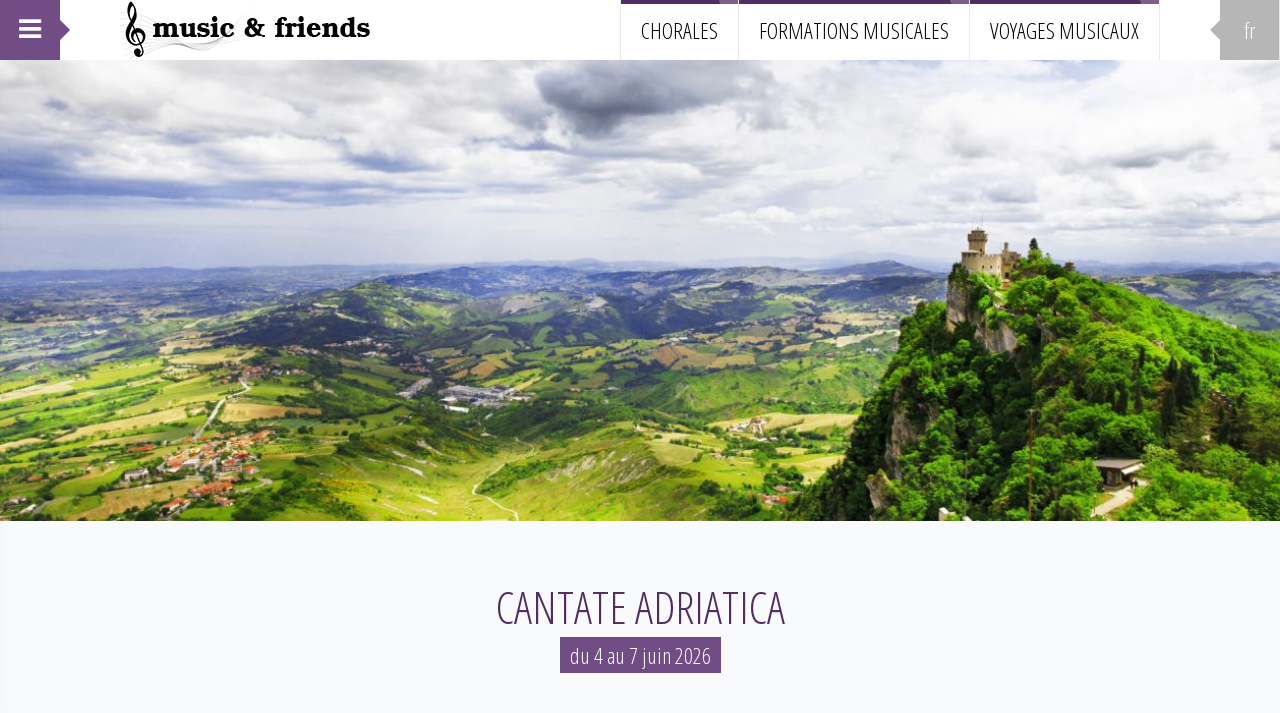

--- FILE ---
content_type: text/html; charset=utf-8
request_url: https://www.music-and-friends.com/fr/offre/id/cantate-adriatica-436.html
body_size: 4904
content:
<html lang="fr">

<!-- 
	This website is powered by Galatea webCMS!
	Galatea webCMS is a Content Management System developed and copyright by Qiubits S.ar.l.
	Information at http://www.galatea.lu/
-->

<head>
<base href="https://www.music-and-friends.com/" />
<title>music-and-friends.com - Offre</title>
<meta http-equiv="Content-Type" content="text/html; charset=UTF-8" />
<meta http-equiv="Content-Style-Type" content="text/css" />
<meta http-equiv="Content-Script-Type" content="text/javascript" />
<meta name="Generator" content="Galatea webCMS" />
<meta name="description" content="" />
<meta name="keywords" content="" />
<meta name="robots" content="index" />
<!-- Mobile viewport optimized: h5bp.com/viewport -->
<meta name="viewport" content="width=device-width">
<!-- Favicon.ico and apple-touch-icon.png -->
<!-- Stylesheet definition files -->
<link rel="stylesheet" type="text/css" href="var/cache/includes/default-v88946e69.css" media="screen" />

<!-- All Javascript files -->
<script type="text/javascript" src="plugins/jquery/core/jquery.js" ></script>
<script type="text/javascript" src="plugins/jquery/core/jquery.migrate.js" ></script>
<script type="text/javascript"  ><!--/*--><![CDATA[/*><!--*/
 if (window.jQuery) { var $jQ = jQuery.noConflict(); } (function(window){if (typeof window.isFunction !== 'function') {window.isFunction = function(a) {return typeof a === 'function';};}if (typeof domReady !== 'function') {window.domReady = function(fn) {document.addEventListener("DOMContentLoaded", fn);if (document.readyState === "interactive" || document.readyState === "complete" ) {fn();}};}if (typeof pageReady !== 'function') {window.pageReady = function(fn) {window.addEventListener('load', fn);};}const qb = { };qb.byId = (id) => { return document.getElementById(id); };qb.byName = (name) => { return document.getElementsByName(name); };qb.byTagName = (tag, subject) => {subject = subject ?? document;return subject['getElementsByTagName'](tag);};qb.find = (selector, subject) => {subject = subject ?? document;return subject['querySelectorAll'](selector);};qb.findOne = (selector, subject) => {subject = subject ?? document;return subject['querySelector'](selector);};qb.extend = function() {const extended = { };let deep = false;let i = 0;const length = arguments.length;if ( Object.prototype.toString.call( arguments[0] ) === '[object Boolean]' ) {deep = arguments[0];i++;}var merge = function (obj) {for (const prop in obj) {if (Object.prototype.hasOwnProperty.call( obj, prop )) {if (deep && Object.prototype.toString.call(obj[prop]) === '[object Object]') {extended[prop] = qb.extend( true, extended[prop], obj[prop] );} else {extended[prop] = obj[prop];}}}};let obj;for (; i < length; i++) {obj = arguments[i];merge(obj);}return extended;};qb.site = { };qb.site.globals = { };window.qb = qb;})(window);
/*]]>*/-->
</script>
<script type="text/javascript" src="var/cache/includes/default-v37e9771d.js" ></script>
<!-- Matomo Tag Manager -->
<script>
var _paq = window._paq = window._paq || [];
_paq.push(['requireCookieConsent']);
var _mtm = window._mtm = window._mtm || [];
_mtm.push({'mtm.startTime': (new Date().getTime()), 'event': 'mtm.Start'});
var d=document, g=d.createElement('script'), s=d.getElementsByTagName('script')[0];
g.async=true; g.src='https://athene.emile-weber.lu/js/container_4TBMbM8v.js'; s.parentNode.insertBefore(g,s);
</script>
<!-- End Matomo Tag Manager -->

<link href='https://fonts.googleapis.com/css?family=Open+Sans:400,300,300italic,400italic,600,600italic,700italic,700,800,800italic|Open+Sans+Condensed:300,700' rel='stylesheet' type='text/css'>
<link rel="apple-touch-icon" sizes="57x57" href="files/layout/themes/music-and-friends/images/favicons/apple-icon-57x57.png">
<link rel="apple-touch-icon" sizes="60x60" href="files/layout/themes/music-and-friends/images/favicons/apple-icon-60x60.png">
<link rel="apple-touch-icon" sizes="72x72" href="files/layout/themes/music-and-friends/images/favicons/apple-icon-72x72.png">
<link rel="apple-touch-icon" sizes="76x76" href="files/layout/themes/music-and-friends/images/favicons/apple-icon-76x76.png">
<link rel="apple-touch-icon" sizes="114x114" href="files/layout/themes/music-and-friends/images/favicons/apple-icon-114x114.png">
<link rel="apple-touch-icon" sizes="120x120" href="files/layout/themes/music-and-friends/images/favicons/apple-icon-120x120.png">
<link rel="apple-touch-icon" sizes="144x144" href="files/layout/themes/music-and-friends/images/favicons/apple-icon-144x144.png">
<link rel="apple-touch-icon" sizes="152x152" href="files/layout/themes/music-and-friends/images/favicons/apple-icon-152x152.png">
<link rel="apple-touch-icon" sizes="180x180" href="files/layout/themes/music-and-friends/images/favicons/apple-icon-180x180.png">
<link rel="icon" type="image/png" sizes="192x192"  href="files/layout/themes/music-and-friends/images/favicons/android-icon-192x192.png">
<link rel="icon" type="image/png" sizes="32x32" href="files/layout/themes/music-and-friends/images/favicons/favicon-32x32.png">
<link rel="icon" type="image/png" sizes="96x96" href="files/layout/themes/music-and-friends/images/favicons/favicon-96x96.png">
<link rel="icon" type="image/png" sizes="16x16" href="files/layout/themes/music-and-friends/images/favicons/favicon-16x16.png">
<link rel="manifest" href="files/layout/themes/music-and-friends/images/favicons/manifest.json">
<meta name="msapplication-TileColor" content="#ffffff">
<meta name="msapplication-TileImage" content="files/layout/themes/music-and-friends/images/favicons/ms-icon-144x144.png">
<meta name="theme-color" content="#ffffff">

</head>
<body id="body">
<div id="wrapper">
	<div id="header" class="header">
    <div class="inside">
        <div class="ce-html navigation-slider">
<span class="icon"></span></div>
<div class="ce-image logo" style="text-align:left;">
    <a href="fr/accueil.html" id="ce_image_6974817c5190c" class="mb">
        <img src="files/layout/themes/music-and-friends/images/logo-music-and-friends.png" width="250" height="59" />
        <span class="extra-container"></span>
    </a>
</div>
<!-- GALATEA_SEARCH_INDEXER_STOP -->
<div class="ce-custom-navigation navigation-main block">
    <ul class="level_1">
    <li class="first"><a href="fr/accueil.html" title="Accueil" class="first" onclick="this.blur();"><span class="title">Accueil</span></a></li>
    <li><a href="fr/chorales.html" title="Chorales" onclick="this.blur();"><span class="title">Chorales</span></a></li>
    <li><a href="fr/formations-musicales.html" title="Formations musicales" onclick="this.blur();"><span class="title">Formations musicales</span></a></li>
    <li><a href="fr/voyages-musicaux.html" title="Voyages musicaux" onclick="this.blur();"><span class="title">Voyages musicaux</span></a></li>
    <li class="last"><a href="fr/calendrier-des-festivals.html" title="Calendrier des festivals" class="last" onclick="this.blur();"><span class="title">Calendrier</span></a></li>
</ul>

</div>
<!-- GALATEA_SEARCH_INDEXER_START -->
<!-- GALATEA_SEARCH_INDEXER_STOP -->
<div class="ce-nav-lang language-selector block">
    <ul>
            <li class="active lang-code-fr first"><span class="actif" title="Français"><span class="lang-icon">&nbsp;</span><span class="lang-name">Français</span><abbr title="Français">fr</abbr></span></li>
                <li class="lang-code-en"><a href="en/offer/id/cantate-adriatica-436.html" title="" onclick="this.blur();"><span class="lang-icon">&nbsp;</span><span class="lang-name">English</span><abbr title="English">en</abbr></a></li>
                <li class="lang-code-de last"><a href="de/angebot/id/cantate-adriatica-436.html" title="" onclick="this.blur();"><span class="lang-icon">&nbsp;</span><span class="lang-name">Deutsch</span><abbr title="Deutsch">de</abbr></a></li>
            </ul>
</div>
<!-- GALATEA_SEARCH_INDEXER_START -->
<div class="ce-html">
<style type="text/css">
    body .menu h6 span {color:#fff !important;}
</style></div>

    </div>
</div>
<div id="menu" class="menu">
    <div class="inside">
        <h6><span>Menu</span></h6>
<div class="ce-html menu-close">
<span class="icon"></span></div>
<!-- GALATEA_SEARCH_INDEXER_STOP -->
<div class="ce-navigation block">
        <ul class="level_1">
    <li class="first"><a href="fr/accueil.html" title="Accueil" class="first" onclick="this.blur();"><span class="title">Accueil</span></a></li>
    <li><a href="fr/chorales.html" title="Chorales" onclick="this.blur();"><span class="title">Chorales</span></a></li>
    <li><a href="fr/formations-musicales.html" title="Formations musicales" onclick="this.blur();"><span class="title">Formations musicales</span></a></li>
    <li><a href="fr/voyages-musicaux.html" title="Voyages musicaux" onclick="this.blur();"><span class="title">Voyages musicaux</span></a></li>
    <li><a href="fr/calendrier-des-festivals.html" title="Calendrier des festivals" onclick="this.blur();"><span class="title">Calendrier</span></a></li>
    <li><a href="fr/qui-sommes-nous.html" title="Qui sommes nous?" onclick="this.blur();"><span class="title">Qui sommes nous?</span></a></li>
    <li><a href="fr/ils-nous-ont-fait-confiance.html" title="Ils nous ont fait confiance!" onclick="this.blur();"><span class="title">Ils nous ont fait confiance!</span></a></li>
    <li><a href="fr/temoignages.html" title="Témoignages" onclick="this.blur();"><span class="title">Témoignages</span></a></li>
    <li><a href="fr/galerie-de-photos.html" title="Galerie de photos" onclick="this.blur();"><span class="title">Galerie de photos</span></a></li>
    <li><a href="fr/contact.html" title="Contact" onclick="this.blur();"><span class="title">Contact</span></a></li>
    <li><a href="fr/newsletter.html" title="S&#39;inscrire ou se désinscrire" onclick="this.blur();"><span class="title">Newsletter </span></a></li>
    <li class="last"><a href="fr/mentions-legales.html" title="Mentions légales" class="last" onclick="this.blur();"><span class="title">Mentions légales</span></a></li>
</ul>

</div>
<!-- GALATEA_SEARCH_INDEXER_START -->

    </div>
</div>
	<div id="container_wrapper">
	    <div id="container">
		    <div id="content" class="content">
    <div class="inside">
        <div>
    <div class="article no-max-width">
    <div class="inner">
                <div>
    



<div class="highlight-container">
    <ul class="highlight">
        <li class="item ref-1">
            <img src="[data-uri]" alt="">
            <style type="text/css">
                @media (min-width: 1281px)
                {
                    .item.ref-1
                    {
                        background: url(files/public/destinations/italie/san-marino/san-marino.jpg) no-repeat;
                    }
                }
                @media (max-width: 1280px)
                {
                    .item.ref-1
                    {
                        background: url(var/cache/images/san-marino-6b29c9dc.jpg) no-repeat;
                    }
                }
                @media (max-width: 980px)
                {
                    .item.ref-1
                    {
                        background: url(var/cache/images/san-marino-0861f3b1.jpg) no-repeat;
                    }
                }
            </style>
        </li>
    </ul>
</div>
<div class="article">
    <div class="inner">

        <h1 class="title"><span>Cantate Adriatica</span></h1>
        <h2 class="date"><span>du  4 au  7 juin 2026</span></h2>
        <div class="ce-text intro" style="text-align:center;">
            <p style="text-align: center;"><p>Ce festival vous permettra de vous produire à la fois dans la République de Saint-Marin et dans des villes italiennes voisines de la Côte Adriatique.</p></p>
        </div>

        <div class="ce-text detail">
            <h2><span>Déroulement</span></h2>
            <h6><span style="color: #800080; font-size: 24px;"><strong>Jeudi</strong></span></h6>
<p>Arrivée en fin d’après-midi à l’hôtel à Saint Marin, Rimini ou Riccione. Pot d’accueil avec le guide et Check-in. Repas du soir à l’hôtel et nuit à l’hôtel.</p>
<h6><span style="color: #800080; font-size: 24px;">Vendredi</span></h6>
<p>Petit déjeuner à l’hôtel. Départ pour une visite guidée à travers les ruelles et les murailles de la petite ville de Saint-Marin (visite à pied d'une heure environ). A noter la visite particulièrement impressionnante des célèbres trois « Rocche », symbole de la République, duquel on peut apprécier un panorama mémorable. Après la visite, départ pour l’ouverture officielle du festival autour d’un verre de vin et d'un encas. En fin d’après-midi, répétition à l’hôtel. Repas du soir à l’hôtel puis départ pour le concert amical. Après le concert, retour et nuit à l’hôtel.</p>
<h6><span style="color: #800080; font-size: 24px;">Samedi</span></h6>
<p>Petit-déjeuner à l’hôtel. La journée est à disposition pour des excursions facultatives (exemples : visites de Gradara, de San Leo ou croisière panoramique le long de la côte Adriatique). En fin d’après-midi, répétition et préparatifs à l’hôtel. Départ pour le concert de clôture dans un théâtre de Saint-Marin. Après le concert, départ pour le repas de clôture avec les autres chorales participantes.</p>
<h6><span style="font-size: 24px; color: #800080;">Dimanche</span></h6>
<p>Petit-déjeuner à l’hôtel et départ ou transfert pour une église pour un concert ou un accompagnement de messe pour ceux qui le souhaitent. Fin du séjour.</p>
            <div style="text-align:center;">
                <br/>
                <a href="fr/demande-dinformation.html?Offre=Cantate Adriatica&Depart=04-06-26&Retour=07-06-26" class="btn"><span>Demande d'information</span></a>
            </div>
        </div>
    </div>
</div>


</div>

            </div>
</div>
</div>

    </div>
</div>
		    <div class="clear"></div>
	    </div>
	</div>
	<div id="footer" class="footer">
    <div class="inside">
        <div class="ce-text">
<ul>
<li>music &amp; friends</li>
<li>15, rue d'Oetrange</li>
<li>L-5411 Canach</li>
<li>Tel: (352) 35 65 75 381</li>
<li><a href="mailto:musicandfriends@vew.lu">musicandfriends@vew.lu</a></li>
</ul>
</div>

    </div>
</div>
</div>

</body>
</html>

--- FILE ---
content_type: text/css
request_url: https://www.music-and-friends.com/var/cache/includes/default-v88946e69.css
body_size: 8822
content:
html,body{height:100%}html,body,div,span,applet,object,iframe,h1,h2,h3,h4,h5,h6,p,blockquote,pre,a,abbr,acronym,address,big,cite,code,del,dfn,em,img,ins,kbd,q,s,samp,small,strike,strong,sub,sup,tt,var,b,u,i,center,dl,dt,dd,ol,ul,li,fieldset,form,label,legend,table,caption,tbody,tfoot,thead,tr,th,td,article,aside,canvas,details,embed,figure,figcaption,footer,header,hgroup,menu,nav,output,ruby,section,summary,time,mark,audio,video{margin:0;padding:0;border:0;outline:0;font-size:100%}body{line-height:1}ol,ul{list-style:none}blockquote,q{quotes:none}blockquote:before,blockquote:after,q:before,q:after{content:'';content:none}:focus{outline:0}del{text-decoration:line-through}.clearElement{clear:both}.clear{clear:both;height:0}.hidden{margin:-1px;padding:0;width:1px;height:1px;overflow:hidden;clip:rect(0 0 0 0);clip:rect(0, 0, 0, 0);position:absolute}u{text-decoration:none}*{font-family:"Open Sans",sans-serif}html,body,input,select,textarea,button,p{font-family:"Open Sans",sans-serif;font-size:16px;color:#000;line-height:1.6}body{overflow-x:hidden}h1,h2,h3,h4,h5,h6,h1 span,h2 span,h3 span,h4 span,h5 span,h6 span{-webkit-box-sizing:border-box;-moz-box-sizing:border-box;box-sizing:border-box;font-weight:lighter;line-height:normal;color:#512d64;font-family:"Open Sans Condensed",sans-serif}a{color:black;text-decoration:none}*{margin:0;padding:0;-webkit-tap-highlight-color:transparent;-webkit-box-sizing:border-box;-moz-box-sizing:border-box;box-sizing:border-box}.nowrap{white-space:normal}@media (max-width: 480px){.mobile{display:block !important}}@media (min-width: 481px) and (max-width: 767px){.mobile{display:block !important}}@media (min-width: 768px) and (max-width: 1023px){.mobile{display:block !important}}@media (min-width: 1024px) and (max-width: 1279px){.mobile{display:none !important}}@media (min-width: 1280px) and (max-width: 1399px){.mobile{display:none !important}}@media (max-width: 480px){.desktop{display:none !important}}@media (min-width: 481px) and (max-width: 767px){.desktop{display:none !important}}@media (min-width: 768px) and (max-width: 1023px){.desktop{display:none !important}}@media (min-width: 1024px) and (max-width: 1279px){.desktop{display:block !important}}@media (min-width: 1280px) and (max-width: 1399px){.desktop{display:block !important}}.displayNone{display:none}@font-face{font-family:"technology-icons";src:url("../../../files/layout/themes/music-and-friends/css/fonts/technology-icons.eot");font-weight:normal;font-style:normal}@font-face{font-family:"technology-icons";src:url("../../../files/layout/themes/music-and-friends/css/fonts/technology-icons.eot");src:url("../../../files/layout/themes/music-and-friends/css/fonts/technology-icons.eot?#iefix") format("embedded-opentype"),url("../../../files/layout/themes/music-and-friends/css/fonts/technology-icons.woff") format("woff"),url("../../../files/layout/themes/music-and-friends/css/fonts/technology-icons.ttf") format("truetype"),url("../../../files/layout/themes/music-and-friends/css/fonts/technology-icons.svg?#technology-icons") format("svg");font-weight:normal;font-style:normal}[class^="icon-app"]:before,[class*=" icon-app"]:before{font-family:"technology-icons";display:inline-block;vertical-align:middle;line-height:1;font-weight:normal;font-style:normal;speak:none;text-decoration:inherit;text-transform:none;text-rendering:optimizeLegibility;-webkit-font-smoothing:antialiased;-moz-osx-font-smoothing:grayscale}.icon-app.aftereffects:before{content:"\f101"}.icon-app.bridge:before{content:"\f102"}.icon-app.dreamweaver:before{content:"\f103"}.icon-app.fireworks:before{content:"\f104"}.icon-app.flash:before{content:"\f105"}.icon-app.illustrator:before{content:"\f106"}.icon-app.indesign:before{content:"\f107"}.icon-app.lightroom:before{content:"\f108"}.icon-app.photoshop:before{content:"\f109"}.icon-app.cockpit:before{content:"\f10a"}.icon-app.drupal:before{content:"\f10b"}.icon-app.joomla:before{content:"\f10c"}.icon-app.magento:before{content:"\f10d"}.icon-app.october:before{content:"\f10e"}.icon-app.wordpress:before{content:"\f10f"}.icon-app.visual-studio:before{content:"\f110"}.icon-app.bootstrap:before{content:"\f111"}.icon-app.emmet:before{content:"\f112"}.icon-app.less:before{content:"\f113"}.icon-app.postcss:before{content:"\f114"}.icon-app.sass:before{content:"\f115"}.icon-app.cassandra:before{content:"\f116"}.icon-app.database:before{content:"\f117"}.icon-app.hadoop:before{content:"\f118"}.icon-app.mariadb:before{content:"\f119"}.icon-app.mongodb:before{content:"\f11a"}.icon-app.mysql-alt:before{content:"\f11b"}.icon-app.mysql:before{content:"\f11c"}.icon-app.postgres:before{content:"\f11d"}.icon-app.sql:before{content:"\f11e"}.icon-app.sublime:before{content:"\f11f"}.icon-app.express:before{content:"\f120"}.icon-app.grails:before{content:"\f121"}.icon-app.grailsalt:before{content:"\f122"}.icon-app.laravel-alt:before{content:"\f123"}.icon-app.laravel:before{content:"\f124"}.icon-app.phonegap:before{content:"\f125"}.icon-app.platter:before{content:"\f126"}.icon-app.playframework:before{content:"\f127"}.icon-app.rails-alt:before{content:"\f128"}.icon-app.rails:before{content:"\f129"}.icon-app.jira-alt:before{content:"\f12a"}.icon-app.jira:before{content:"\f12b"}.icon-app.angular:before{content:"\f12c"}.icon-app.backbone:before{content:"\f12d"}.icon-app.d3:before{content:"\f12e"}.icon-app.ember:before{content:"\f12f"}.icon-app.jquery-alt:before{content:"\f130"}.icon-app.jquery:before{content:"\f131"}.icon-app.react:before{content:"\f132"}.icon-app.c:before{content:"\f133"}.icon-app.cplusplus:before{content:"\f134"}.icon-app.csharp:before{content:"\f135"}.icon-app.haskell:before{content:"\f136"}.icon-app.java:before{content:"\f137"}.icon-app.nodejs:before{content:"\f138"}.icon-app.objectivec:before{content:"\f139"}.icon-app.perl:before{content:"\f13a"}.icon-app.php-alt:before{content:"\f13b"}.icon-app.php:before{content:"\f13c"}.icon-app.python:before{content:"\f13d"}.icon-app.ruby:before{content:"\f13e"}.icon-app.scala:before{content:"\f13f"}.icon-app.debian:before{content:"\f140"}.icon-app.fedora:before{content:"\f141"}.icon-app.freebsd:before{content:"\f142"}.icon-app.gnome:before{content:"\f143"}.icon-app.java-duke:before{content:"\f144"}.icon-app.kde:before{content:"\f145"}.icon-app.linux-mint:before{content:"\f146"}.icon-app.netbsd:before{content:"\f147"}.icon-app.rasbaerrypi:before{content:"\f148"}.icon-app.redhat:before{content:"\f149"}.icon-app.solaris:before{content:"\f14a"}.icon-app.suse:before{content:"\f14b"}.icon-app.ubuntu:before{content:"\f14c"}.icon-app.autoit:before{content:"\f14d"}.icon-app.browsersync:before{content:"\f14e"}.icon-app.confluence:before{content:"\f14f"}.icon-app.dynamicweb:before{content:"\f150"}.icon-app.babel:before{content:"\f151"}.icon-app.webpack:before{content:"\f152"}.icon-app.osx:before{content:"\f153"}.icon-app.codeignitor:before{content:"\f154"}.icon-app.composer:before{content:"\f155"}.icon-app.zend:before{content:"\f156"}.icon-app.apache:before{content:"\f157"}.icon-app.jetty:before{content:"\f158"}.icon-app.memcached:before{content:"\f159"}.icon-app.nginx-alt:before{content:"\f15a"}.icon-app.nginx:before{content:"\f15b"}.icon-app.redis:before{content:"\f15c"}.icon-app.tomcat:before{content:"\f15d"}.icon-app.ec3:before{content:"\f15e"}.icon-app.github-circle-alt:before{content:"\f15f"}.icon-app.github-circle:before{content:"\f160"}.icon-app.github:before{content:"\f161"}.icon-app.google-code:before{content:"\f162"}.icon-app.heroku:before{content:"\f163"}.icon-app.shell-alt:before{content:"\f164"}.icon-app.shell:before{content:"\f165"}.icon-app.shellscript:before{content:"\f166"}.icon-app.opensource:before{content:"\f167"}.icon-app.bower:before{content:"\f168"}.icon-app.grunt:before{content:"\f169"}.icon-app.gulp:before{content:"\f16a"}.icon-app.selenium:before{content:"\f16b"}.icon-app.git-squared:before{content:"\f16c"}.icon-app.git:before{content:"\f16d"}.icon-app.svn:before{content:"\f16e"}.icon-app.css-alt:before{content:"\f16f"}.icon-app.css3-alt:before{content:"\f170"}.icon-app.css3:before{content:"\f171"}.icon-app.html5:before{content:"\f172"}.icon-app.js:before{content:"\f173"}.ce-contact-form,.ce-newsletter-subscription{margin:auto;max-width:640px;padding:30px 0}.ce-contact-form .checkbox-single-container,.ce-newsletter-subscription .checkbox-single-container{padding-top:15px;padding-bottom:10px}.ce-contact-form input,.ce-newsletter-subscription input{margin-top:5px;border:none;border-bottom:dashed 2px #b6b6b6;background-color:transparent;width:100%;padding:10px 0;font-size:15px}.ce-contact-form input.ctrl-checkbox,.ce-newsletter-subscription input.ctrl-checkbox{display:inline-block;width:auto}.ce-contact-form input:focus,.ce-newsletter-subscription input:focus{border-color:#724d85}.ce-contact-form select,.ce-contact-form textarea,.ce-newsletter-subscription select,.ce-newsletter-subscription textarea{margin-top:5px;border:dashed 2px #b6b6b6;max-width:640px;background-color:transparent;padding:10px;font-size:15px}.ce-contact-form select:focus,.ce-contact-form textarea:focus,.ce-newsletter-subscription select:focus,.ce-newsletter-subscription textarea:focus{border-color:#724d85}.ce-contact-form h3,.ce-newsletter-subscription h3{margin:10px 0 5px}.ce-contact-form h3 label,.ce-newsletter-subscription h3 label{font-family:"Open Sans Condensed",sans-serif;font-weight:bold;font-size:18px}.ce-contact-form .submit,.ce-newsletter-subscription .submit{text-align:center;padding-top:20px}.ce-contact-form .submit input,.ce-newsletter-subscription .submit input{border:none;width:auto;display:inline-block;background-color:#724d85;color:#fff;-webkit-transition:all 0.5s ease;-moz-transition:all 0.5s ease;-ms-transition:all 0.5s ease;-o-transition:all 0.5s ease;transition:all 0.5s ease;padding:10px 20px;-webkit-border-radius:3px !important;-moz-border-radius:3px !important;-ms-border-radius:3px !important;border-radius:3px !important;cursor:pointer}.ce-contact-form .submit input:hover,.ce-newsletter-subscription .submit input:hover{background-color:#512d64}.ce-newsletter-subscription .email label{display:none}.ce-newsletter-subscription .submit{padding-top:35px}.ce-newsletter-subscription input{text-align:center}.ce-newsletter-subscription input[type="checkbox"]{width:auto}.ui-datepicker{-webkit-border-radius:0 !important;-moz-border-radius:0 !important;-ms-border-radius:0 !important;border-radius:0 !important;border:0 none !important;background:#fff;background:-moz-linear-gradient(top, #fff 0%, #f5f5f5 100%);background:-webkit-linear-gradient(top, #fff 0%, #f5f5f5 100%);background:linear-gradient(to bottom, #fff 0%, #f5f5f5 100%);filter:progid:DXImageTransform.Microsoft.gradient( startColorstr='#ffffff', endColorstr='#f5f5f5',GradientType=0 )}.ui-datepicker .ui-datepicker-header{-webkit-border-radius:0 !important;-moz-border-radius:0 !important;-ms-border-radius:0 !important;border-radius:0 !important;border:0 none !important;background:#961a56;background:url([data-uri]);background:-moz-linear-gradient(top, #961a56 0%, #830743 100%);background:-webkit-linear-gradient(top, #961a56 0%, #830743 100%);background:linear-gradient(to bottom, #961a56 0%, #830743 100%);filter:progid:DXImageTransform.Microsoft.gradient( startColorstr='#961a56', endColorstr='#830743',GradientType=0 )}.ui-datepicker .ui-state-default,.ui-datepicker .ui-widget-content .ui-state-default,.ui-datepicker .ui-widget-header .ui-state-default{border:0 none #d3d3d3 !important}.ui-datepicker .ui-state-default:hover,.ui-datepicker .ui-widget-content .ui-state-default:hover,.ui-datepicker .ui-widget-header .ui-state-default:hover{border:0 none !important}.ui-datepicker .ui-datepicker-prev,.ui-datepicker .ui-datepicker-next{cursor:pointer}.ui-datepicker table{width:100% !important;border:0 none !important}.ui-datepicker table thead th,.ui-datepicker table thead tr,.ui-datepicker table caption th,.ui-datepicker table caption tr{padding:5px 0;background-color:#e4e4e4;color:#000;font-weight:600;font-size:15px;text-align:center}.ui-datepicker table tbody tr:nth-child(odd){background-color:transparent !important}table{margin:25px 0;width:25% !important;height:auto !important;border:solid 1px #e8e8e8;border-collapse:collapse}@media (max-width: 480px){table{width:100% !important}}@media (min-width: 481px) and (max-width: 767px){table{width:100% !important}}@media (min-width: 768px) and (max-width: 1023px){table{width:75% !important}}@media (min-width: 1024px) and (max-width: 1279px){table{width:50% !important}}@media (min-width: 1280px) and (max-width: 1399px){table{width:25% !important}}@media (max-width: 480px){table.w50{width:100% !important}}@media (min-width: 481px) and (max-width: 767px){table.w50{width:100% !important}}@media (min-width: 768px) and (max-width: 1023px){table.w50{width:75% !important}}@media (min-width: 1024px) and (max-width: 1279px){table.w50{width:50% !important}}@media (min-width: 1280px) and (max-width: 1399px){table.w50{width:50% !important}}@media (max-width: 480px){table.w75{width:100% !important}}@media (min-width: 481px) and (max-width: 767px){table.w75{width:100% !important}}@media (min-width: 768px) and (max-width: 1023px){table.w75{width:100% !important}}@media (min-width: 1024px) and (max-width: 1279px){table.w75{width:75% !important}}@media (min-width: 1280px) and (max-width: 1399px){table.w75{width:75% !important}}table.w100{width:100% !important}table.gift-list .date,table.communique .date{white-space:nowrap;font-weight:bold;color:#767676;padding-top:13px}table.gift-list .download,table.communique .download{text-align:right;padding-top:13px}table.gift-list h3,table.communique h3{font-size:18px !important;margin-bottom:5px !important}table.gift-list h3 span,table.communique h3 span{font-size:18px}table thead tr,table thead th,table caption{padding:10px 10px;background-color:#7d003d;color:#fff;font-weight:600;font-size:16px;text-align:left}table tr:nth-child(odd){background-color:#ebebeb}table tr:nth-child(even){background-color:#f7f7f7}table tr.no-color{background-color:transparent !important}table tr td{border-bottom:solid 1px #fff;padding:10px 10px;text-align:left;display:table-cell;vertical-align:top}table tr td p{margin-bottom:0 !important;line-height:normal !important}table tr:last-child td{border-bottom:0 none}/*!
 *  Font Awesome 4.7.0 by @davegandy - http://fontawesome.io - @fontawesome
 *  License - http://fontawesome.io/license (Font: SIL OFL 1.1, CSS: MIT License)
 */@font-face{font-family:'FontAwesome';src:url("../../../files/layout/themes/music-and-friends/css/fonts/fontawesome-webfont.eot?v=4.7.0");src:url("../../../files/layout/themes/music-and-friends/css/fonts/fontawesome-webfont.eot?#iefix&v=4.7.0") format("embedded-opentype"),url("../../../files/layout/themes/music-and-friends/css/fonts/fontawesome-webfont.woff2?v=4.7.0") format("woff2"),url("../../../files/layout/themes/music-and-friends/css/fonts/fontawesome-webfont.woff?v=4.7.0") format("woff"),url("../../../files/layout/themes/music-and-friends/css/fonts/fontawesome-webfont.ttf?v=4.7.0") format("truetype"),url("../../../files/layout/themes/music-and-friends/css/fonts/fontawesome-webfont.svg?v=4.7.0#fontawesomeregular") format("svg");font-weight:normal;font-style:normal}/*! http://responsiveslides.com v1.55 by @viljamis */.rslides{position:relative;list-style:none;overflow:hidden;width:100%;padding:0;margin:0}.rslides li{-webkit-backface-visibility:hidden;position:absolute;display:none;width:100%;left:0;top:0}.rslides li:first-child{position:relative;display:block;float:left}.rslides img{display:block;height:auto;float:left;width:100%;border:0}.rslides_nav{top:50%;position:absolute;background:rgba(255,255,255,0.5);z-index:9;font-size:48px;font-family:"Open Sans Condensed",sans-serif;color:#fff;margin-top:-60px;line-height:120px;-webkit-transition:all 0.5s ease;-moz-transition:all 0.5s ease;-ms-transition:all 0.5s ease;-o-transition:all 0.5s ease;transition:all 0.5s ease;width:60px;text-align:center;-webkit-transition:all 0.5s ease;-moz-transition:all 0.5s ease;-ms-transition:all 0.5s ease;-o-transition:all 0.5s ease;transition:all 0.5s ease}@media (min-width: 768px) and (max-width: 1023px){.rslides_nav{line-height:89px;margin-top:-44px}}@media (max-width: 480px){.rslides_nav{width:40px;top:auto;bottom:25px;line-height:89px;margin-top:-44px}}@media (min-width: 481px) and (max-width: 767px){.rslides_nav{width:40px;top:auto;bottom:25px;line-height:89px;margin-top:-44px}}.rslides_nav:hover{background:#512964}.rslides_nav.prev{left:0}.rslides_nav.next{right:0}.mixitup-control,.mixitup-pager{cursor:pointer;display:inline-block}.mix,.gap{display:inline-block}.mfp-bg{top:0;left:0;width:100%;height:100%;z-index:1042;overflow:hidden;position:fixed;background:#0b0b0b;opacity:0.8;filter:alpha(opacity=80)}.mfp-wrap{top:0;left:0;width:100%;height:100%;z-index:1043;position:fixed;outline:none !important;-webkit-backface-visibility:hidden}.mfp-container{text-align:center;position:absolute;width:100%;height:100%;left:0;top:0;padding:0 8px;-webkit-box-sizing:border-box;-moz-box-sizing:border-box;box-sizing:border-box}.mfp-container:before{content:'';display:inline-block;height:100%;vertical-align:middle}.mfp-align-top .mfp-container:before{display:none}.mfp-content{position:relative;display:inline-block;vertical-align:middle;margin:0 auto;text-align:left;z-index:1045}.mfp-inline-holder .mfp-content,.mfp-ajax-holder .mfp-content{width:100%;cursor:auto}.mfp-ajax-cur{cursor:progress}.mfp-zoom-out-cur,.mfp-zoom-out-cur .mfp-image-holder .mfp-close{cursor:-moz-zoom-out;cursor:-webkit-zoom-out;cursor:zoom-out}.mfp-zoom{cursor:pointer;cursor:-webkit-zoom-in;cursor:-moz-zoom-in;cursor:zoom-in}.mfp-auto-cursor .mfp-content{cursor:auto}.mfp-close,.mfp-arrow,.mfp-preloader,.mfp-counter{-webkit-user-select:none;-moz-user-select:none;user-select:none}.mfp-loading.mfp-figure{display:none}.mfp-hide{display:none !important}.mfp-preloader{color:#CCC;position:absolute;top:50%;width:auto;text-align:center;margin-top:-0.8em;left:8px;right:8px;z-index:1044}.mfp-preloader a{color:#CCC}.mfp-preloader a:hover{color:#FFF}.mfp-s-ready .mfp-preloader{display:none}.mfp-s-error .mfp-content{display:none}button.mfp-close,button.mfp-arrow{overflow:visible;cursor:pointer;background:transparent;border:0;-webkit-appearance:none;display:block;outline:none;padding:0;z-index:1046;-webkit-box-shadow:none;box-shadow:none}button::-moz-focus-inner{padding:0;border:0}.mfp-close{width:44px;height:44px;line-height:44px;position:absolute;right:0;top:0;text-decoration:none;text-align:center;opacity:0.65;filter:alpha(opacity=65);padding:0 0 18px 10px;color:#FFF;font-style:normal;font-size:0 !important;font-family:Arial, Baskerville, monospace}.mfp-close:hover,.mfp-close:focus{opacity:1;filter:alpha(opacity=100)}.mfp-close:active{top:1px}.mfp-close-btn-in .mfp-close{color:#333}.mfp-image-holder .mfp-close,.mfp-iframe-holder .mfp-close{color:#FFF;right:-6px;text-align:right;padding-right:6px;width:100%}.mfp-counter{position:absolute;top:0;right:0;color:#CCC;font-size:12px;line-height:18px;white-space:nowrap}.mfp-arrow{position:absolute;opacity:0.65;filter:alpha(opacity=65);margin:0;top:50%;margin-top:-55px;padding:0;width:90px;height:110px;-webkit-tap-highlight-color:transparent}.mfp-arrow:active{margin-top:-54px}.mfp-arrow:hover,.mfp-arrow:focus{opacity:1;filter:alpha(opacity=100)}.mfp-arrow:before,.mfp-arrow:after,.mfp-arrow .mfp-b,.mfp-arrow .mfp-a{content:'';display:block;width:0;height:0;position:absolute;left:0;top:0;margin-top:35px;margin-left:35px;border:medium inset transparent}.mfp-arrow:after,.mfp-arrow .mfp-a{border-top-width:13px;border-bottom-width:13px;top:8px}.mfp-arrow:before,.mfp-arrow .mfp-b{border-top-width:21px;border-bottom-width:21px;opacity:0.7}.mfp-arrow-left{left:0}.mfp-arrow-left:after,.mfp-arrow-left .mfp-a{border-right:17px solid #FFF;margin-left:31px}.mfp-arrow-left:before,.mfp-arrow-left .mfp-b{margin-left:25px;border-right:27px solid #3F3F3F}.mfp-arrow-right{right:0}.mfp-arrow-right:after,.mfp-arrow-right .mfp-a{border-left:17px solid #FFF;margin-left:39px}.mfp-arrow-right:before,.mfp-arrow-right .mfp-b{border-left:27px solid #3F3F3F}.mfp-iframe-holder{padding-top:40px;padding-bottom:40px}.mfp-iframe-holder .mfp-content{line-height:0;width:100%;height:85%;max-width:1200px;max-height:780px}.mfp-iframe-holder .mfp-close{top:-40px}.mfp-iframe-scaler{width:100%;height:0;overflow:hidden;padding-top:56.25%}.mfp-iframe-scaler iframe{position:absolute;display:block;top:0;left:0;width:100%;height:100%;box-shadow:0 0 8px rgba(0,0,0,0.6);background:#000}img.mfp-img{width:auto;max-width:100%;height:auto;display:block;line-height:0;-webkit-box-sizing:border-box;-moz-box-sizing:border-box;box-sizing:border-box;padding:40px 0 40px;margin:0 auto}.mfp-figure{line-height:0}.mfp-figure:after{content:'';position:absolute;left:0;top:40px;bottom:40px;display:block;right:0;width:auto;height:auto;z-index:-1;box-shadow:0 0 8px rgba(0,0,0,0.6);background:#444}.mfp-figure small{color:#BDBDBD;display:block;font-size:12px;line-height:14px}.mfp-figure figure{margin:0}.mfp-bottom-bar{margin-top:-36px;position:absolute;top:100%;left:0;width:100%;cursor:auto}.mfp-title{text-align:left;line-height:18px;color:#F3F3F3;word-wrap:break-word;padding-right:36px}.mfp-image-holder .mfp-content{max-width:100%}.mfp-gallery .mfp-image-holder .mfp-figure{cursor:pointer}@media screen and (max-width: 800px) and (orientation: landscape), screen and (max-height: 300px){.mfp-img-mobile .mfp-image-holder{padding-left:0;padding-right:0}.mfp-img-mobile img.mfp-img{padding:0}.mfp-img-mobile .mfp-figure:after{top:0;bottom:0}.mfp-img-mobile .mfp-figure small{display:inline;margin-left:5px}.mfp-img-mobile .mfp-bottom-bar{background:rgba(0,0,0,0.6);bottom:0;margin:0;top:auto;padding:3px 5px;position:fixed;-webkit-box-sizing:border-box;-moz-box-sizing:border-box;box-sizing:border-box}.mfp-img-mobile .mfp-bottom-bar:empty{padding:0}.mfp-img-mobile .mfp-counter{right:5px;top:3px}.mfp-img-mobile .mfp-close{top:0;right:0;width:35px;height:35px;line-height:35px;background:rgba(0,0,0,0.6);position:fixed;text-align:center;padding:0}}@media all and (max-width: 900px){.mfp-arrow{-webkit-transform:scale(0.75);transform:scale(0.75)}.mfp-arrow-left{-webkit-transform-origin:0;transform-origin:0}.mfp-arrow-right{-webkit-transform-origin:100%;transform-origin:100%}.mfp-container{padding-left:6px;padding-right:6px}}.mfp-ie7 .mfp-img{padding:0}.mfp-ie7 .mfp-bottom-bar{width:600px;left:50%;margin-left:-300px;margin-top:5px;padding-bottom:5px}.mfp-ie7 .mfp-container{padding:0}.mfp-ie7 .mfp-content{padding-top:44px}.mfp-ie7 .mfp-close{top:0;right:0;padding-top:0}.mfp-image-holder .mfp-title{display:none}body{padding-top:60px}body .header{top:0;right:0;left:0;position:fixed;padding:0 120px;height:60px;z-index:10;background-color:#fff}body .header .inside{max-width:1400px;margin:auto;position:relative}@media (max-width: 480px){body .header .inside{text-align:center}}@media (min-width: 481px) and (max-width: 767px){body .header .inside{text-align:center}}@media (min-width: 768px) and (max-width: 1023px){body .header .inside{text-align:center}}body .header .inside:after{content:" ";height:0;display:table;width:100%;clear:both;float:none}body .header .inside .navigation-slider{top:0;left:0;position:fixed;cursor:pointer}body .header .inside .navigation-slider span{display:inline-block;height:60px;width:60px;background:#724d85;text-align:center;padding-top:14px;-webkit-transition:all 0.5s ease;-moz-transition:all 0.5s ease;-ms-transition:all 0.5s ease;-o-transition:all 0.5s ease;transition:all 0.5s ease}body .header .inside .navigation-slider span:before{content:" ";display:inline-block;font:normal normal normal 14px/1 FontAwesome;font-size:inherit;text-rendering:auto;-webkit-font-smoothing:antialiased;-moz-osx-font-smoothing:grayscale;content:"";color:#fff;font-size:26px;padding-top:2px}body .header .inside .navigation-slider span:after{content:" ";top:20px;right:-10px;position:absolute;width:0;height:0;border-top:10px solid transparent;border-bottom:10px solid transparent;border-left:10px solid #724d85}body .header .inside .navigation-slider span:hover{background:#512d64}body .header .inside .navigation-slider span:hover:after{border-left:10px solid #512d64}body .header .inside .logo{padding:0;display:inline-block;top:0;left:0;position:absolute}@media (max-width: 480px){body .header .inside .logo{position:relative}}@media (min-width: 481px) and (max-width: 767px){body .header .inside .logo{position:relative}}@media (min-width: 768px) and (max-width: 1023px){body .header .inside .logo{position:relative}}body .header .inside .logo a{display:inline-block}body .header .inside .navigation-main{float:right;display:inline-block;font-size:0;line-height:0}@media (max-width: 480px){body .header .inside .navigation-main{display:none}}@media (min-width: 481px) and (max-width: 767px){body .header .inside .navigation-main{display:none}}@media (min-width: 768px) and (max-width: 1023px){body .header .inside .navigation-main{display:none}}body .header .inside .navigation-main ul{display:inline-block;list-style:none;line-height:0;font-size:0}body .header .inside .navigation-main ul li{display:inline-block;border-left:1px solid #eaeaea;position:relative;overflow:hidden}body .header .inside .navigation-main ul li:before{content:" ";width:100px;height:100px;background-color:#fff;opacity:.25;filter:alpha(opacity=25);-moz-transform:rotate(70deg);-o-transform:rotate(70deg);-ms-transform:rotate(70deg);-webkit-transform:rotate(70deg);transform:rotate(70deg);top:-20px;right:-95px;position:absolute}@media (min-width: 1024px) and (max-width: 1279px){body .header .inside .navigation-main ul li:first-child{display:none}}@media (min-width: 1280px) and (max-width: 1399px){body .header .inside .navigation-main ul li:first-child{display:none}}body .header .inside .navigation-main ul li:last-child{border-right:1px solid #eaeaea}@media (min-width: 1024px) and (max-width: 1279px){body .header .inside .navigation-main ul li:last-child{display:none}}@media (min-width: 1280px) and (max-width: 1399px){body .header .inside .navigation-main ul li:last-child{display:none}}@media (min-width: 1024px) and (max-width: 1279px){body .header .inside .navigation-main ul li:nth-child(4){border-right:1px solid #eaeaea}}@media (min-width: 1280px) and (max-width: 1399px){body .header .inside .navigation-main ul li:nth-child(4){border-right:1px solid #eaeaea}}body .header .inside .navigation-main ul li span{padding:0 20px;display:inline-block;line-height:60px;font-family:"Open Sans Condensed",sans-serif;font-size:22px;text-transform:uppercase}body .header .inside .navigation-main ul li span:before{content:" ";top:0;right:0;bottom:0;left:0;position:absolute;max-height:4px;-webkit-transition:all 0.5s ease;-moz-transition:all 0.5s ease;-ms-transition:all 0.5s ease;-o-transition:all 0.5s ease;transition:all 0.5s ease;background-color:#512d64;z-index:-1}body .header .inside .navigation-main ul li:hover span,body .header .inside .navigation-main ul li.active span{color:#fff}body .header .inside .navigation-main ul li:hover span:before,body .header .inside .navigation-main ul li.active span:before{max-height:100%}body .header .inside .language-selector{top:0;right:-120px;position:fixed;-webkit-transition:all 0.5s ease;-moz-transition:all 0.5s ease;-ms-transition:all 0.5s ease;-o-transition:all 0.5s ease;transition:all 0.5s ease}body .header .inside .language-selector:hover{right:0}body .header .inside .language-selector ul{display:inline-block;list-style:none;line-height:0;font-size:0;position:relative}body .header .inside .language-selector ul:before{content:" ";top:20px;left:-10px;position:absolute;width:0;height:0;border-top:10px solid transparent;border-bottom:10px solid transparent;border-right:10px solid #b6b6b6}body .header .inside .language-selector ul li{padding:0 20px;display:inline-block;line-height:60px;font-family:"Open Sans Condensed",sans-serif;font-size:22px;text-transform:lowercase;background-color:#b6b6b6;border-right:solid 1px #e5e5e5;color:#fff;width:60px;text-align:center;font-weight:lighter;position:relative}body .header .inside .language-selector ul li .lang-name,body .header .inside .language-selector ul li .lang-icon{display:none}body .header .inside .language-selector ul li abbr{font-family:"Open Sans Condensed",sans-serif;text-decoration:none}body .menu{top:0;bottom:0;left:-420px;position:fixed;width:400px;-webkit-transition:all 0.7s ease;-moz-transition:all 0.7s ease;-ms-transition:all 0.7s ease;-o-transition:all 0.7s ease;transition:all 0.7s ease;background-color:#fff;-webkit-box-shadow:0 0 20px rgba(0,0,0,0.5);-moz-box-shadow:0 0 20px rgba(0,0,0,0.5);box-shadow:0 0 20px rgba(0,0,0,0.5);overflow:auto;overflow-x:hidden;z-index:100}@media (max-width: 480px){body .menu{left:-340px;width:320px}}@media (min-width: 481px) and (max-width: 767px){body .menu{left:-340px;width:320px}}body .menu.active{left:0}body .menu.active h6:after{display:block}body .menu h6{line-height:60px;width:100%;background-color:#512d64;overflow:hidden}body .menu h6:after{content:" ";width:100px;height:100px;background-color:#fff;opacity:.25;filter:alpha(opacity=25);-moz-transform:rotate(70deg);-o-transform:rotate(70deg);-ms-transform:rotate(70deg);-webkit-transform:rotate(70deg);transform:rotate(70deg);top:-20px;right:-40px;position:absolute;display:none}body .menu h6 span{padding:0 20px;display:inline-block;line-height:60px;font-family:"Open Sans Condensed",sans-serif;font-size:26px;text-transform:uppercase}body .menu ul li{display:block;border-bottom:1px solid #eaeaea;position:relative;overflow:hidden;-webkit-transition:all 0.5s ease;-moz-transition:all 0.5s ease;-ms-transition:all 0.5s ease;-o-transition:all 0.5s ease;transition:all 0.5s ease}body .menu ul li.active,body .menu ul li:hover{background-color:#f9fafc}body .menu ul li span{padding:0 20px;display:block;line-height:50px;font-family:"Open Sans Condensed",sans-serif;font-size:26px}body .menu .menu-close{top:0;right:0;position:absolute;cursor:pointer}body .menu .menu-close span{display:inline-block;height:60px;width:60px;text-align:center;padding-top:18px}body .menu .menu-close span:before{content:" ";display:inline-block;font:normal normal normal 14px/1 FontAwesome;font-size:inherit;text-rendering:auto;-webkit-font-smoothing:antialiased;-moz-osx-font-smoothing:grayscale;content:"";color:#fff;font-size:28px}body .content{background-color:#f9fafc}body .content .article{padding:30px 120px}@media (max-width: 480px){body .content .article{padding:30px 25px}}@media (min-width: 481px) and (max-width: 767px){body .content .article{padding:30px 25px}}@media (min-width: 768px) and (max-width: 1023px){body .content .article{padding:30px 25px}}@media (min-width: 1024px) and (max-width: 1279px){body .content .article{padding:30px 25px}}@media (min-width: 1280px) and (max-width: 1399px){body .content .article{padding:30px 25px}}body .content .article .inner{max-width:1400px;margin:auto}body .content .article.no-max-width{padding:0}body .content .article.no-max-width .inner{max-width:100%}body .content .article h1.title{display:block;text-align:center;padding-bottom:0px}body .content .article h2.date{display:block;text-align:center;padding-bottom:25px}body .content .article h2.date span{color:#fff;background-color:#724d85;font-size:22px;display:inline-block;padding:3px 10px}body .content .article .ce-text h1,body .content .article .ce-text h2,body .content .article .ce-text h3,body .content .article .ce-text h4,body .content .article .ce-text h5,body .content .article .ce-text h6{font-size:26px;color:#724d85;text-transform:uppercase;padding-bottom:10px;font-style:300;margin:0}body .content .article .ce-text h3,body .content .article .ce-text h5,body .content .article .ce-text h6{font-size:18px;color:#724d85;text-transform:uppercase;padding-bottom:10px;font-style:300}body .content .article .ce-text p{padding:5px 0 10px;line-height:24px}body .content .article .ce-text a{color:#724d85;-webkit-transition:all 0.5s ease;-moz-transition:all 0.5s ease;-ms-transition:all 0.5s ease;-o-transition:all 0.5s ease;transition:all 0.5s ease}body .content .article .ce-text a:hover{background-color:#724d85;color:#fff}body .content .article .ce-text.back-btn{text-align:center;padding-bottom:15px}body .content .article .ce-text.back-btn a{background-color:#724d85;color:#fff;-webkit-transition:all 0.5s ease;-moz-transition:all 0.5s ease;-ms-transition:all 0.5s ease;-o-transition:all 0.5s ease;transition:all 0.5s ease;padding:10px 20px}body .content .article .ce-text.back-btn a:hover{background-color:#512d64;color:#fff}body .content .article .ce-text ul{padding:15px 0 15px 25px;list-style:square}body .content .article .ce-text.detail{padding:25px 0}body .content .article .ce-text.detail h3,body .content .article .ce-text.detail h4,body .content .article .ce-text.detail h5,body .content .article .ce-text.detail h6{font-size:22px !important;color:#724d85 !important;text-transform:uppercase;padding-bottom:10px;font-style:300 !important;padding-top:20px}body .content .article .ce-text.detail h3 span,body .content .article .ce-text.detail h4 span,body .content .article .ce-text.detail h5 span,body .content .article .ce-text.detail h6 span{font-size:22px;color:#724d85;text-transform:uppercase;font-style:300}body .content .article .ce-text.detail .btn{margin:25px 0 10px;display:inline-block;background-color:#724d85;color:#fff;-webkit-transition:all 0.5s ease;-moz-transition:all 0.5s ease;-ms-transition:all 0.5s ease;-o-transition:all 0.5s ease;transition:all 0.5s ease;padding:10px 20px;-webkit-border-radius:3px !important;-moz-border-radius:3px !important;-ms-border-radius:3px !important;border-radius:3px !important;text-align:center;margin:auto}body .content .article .ce-text.detail .btn:hover{background-color:#512d64}body .content .article.categories{background-color:#512d64}@media (max-width: 480px){body .content .article.categories{padding:0 25px}}@media (min-width: 481px) and (max-width: 767px){body .content .article.categories{padding:0 25px}}body .content .article.categories .inner{display:-webkit-box;display:-webkit-flex;display:-moz-flex;display:-ms-flexbox;display:flex;-webkit-box-direction:normal;-webkit-box-orient:horizontal;-webkit-flex-direction:row;-moz-flex-direction:row;-ms-flex-direction:row;flex-direction:row;position:relative;margin:auto;max-width:1400px;-webkit-box-pack:justify;-ms-flex-pack:justify;-webkit-justify-content:space-between;-moz-justify-content:space-between;justify-content:space-between;-webkit-flex-wrap:wrap;-moz-flex-wrap:wrap;-ms-flex-wrap:wrap;flex-wrap:wrap}@media (max-width: 480px){body .content .article.categories .inner{-webkit-box-direction:normal;-webkit-box-orient:vertical;-webkit-flex-direction:column;-moz-flex-direction:column;-ms-flex-direction:column;flex-direction:column}}@media (min-width: 481px) and (max-width: 767px){body .content .article.categories .inner{-webkit-box-direction:normal;-webkit-box-orient:vertical;-webkit-flex-direction:column;-moz-flex-direction:column;-ms-flex-direction:column;flex-direction:column}}body .content .article.categories .inner .ce-image{display:inline-block;width:30%;position:relative;text-align:center}@media (max-width: 480px){body .content .article.categories .inner .ce-image:nth-child(1):after{display:none}}@media (min-width: 481px) and (max-width: 767px){body .content .article.categories .inner .ce-image:nth-child(1):after{display:none}}@media (max-width: 480px){body .content .article.categories .inner .ce-image{width:100%}}@media (min-width: 481px) and (max-width: 767px){body .content .article.categories .inner .ce-image{width:100%}}body .content .article.categories .inner .ce-image:after{content:" ";top:0;right:0;bottom:0;left:0;position:absolute;max-height:7px;-webkit-transition:all 0.5s ease;-moz-transition:all 0.5s ease;-ms-transition:all 0.5s ease;-o-transition:all 0.5s ease;transition:all 0.5s ease;background-color:#724d85;z-index:1}body .content .article.categories .inner .ce-image:hover:after{max-height:100%}@media (max-width: 480px){body .content .article.categories .inner .ce-image:hover:after{max-height:7px !important}}@media (min-width: 481px) and (max-width: 767px){body .content .article.categories .inner .ce-image:hover:after{max-height:7px !important}}body .content .article.categories .inner .ce-image div{position:relative;z-index:2;text-align:center;padding:110px 30px 30px}@media (max-width: 480px){body .content .article.categories .inner .ce-image div{padding:35px 0}}@media (min-width: 481px) and (max-width: 767px){body .content .article.categories .inner .ce-image div{padding:35px 0}}@media (min-width: 768px) and (max-width: 1023px){body .content .article.categories .inner .ce-image div{padding:35px 0}}body .content .article.categories .inner .ce-image div *{color:#fff;font-size:15px}body .content .article.categories .inner .ce-image div h1,body .content .article.categories .inner .ce-image div h2,body .content .article.categories .inner .ce-image div h3,body .content .article.categories .inner .ce-image div h4,body .content .article.categories .inner .ce-image div h5,body .content .article.categories .inner .ce-image div h6{padding-bottom:10px}body .content .article.categories .inner .ce-image div h1 span,body .content .article.categories .inner .ce-image div h2 span,body .content .article.categories .inner .ce-image div h3 span,body .content .article.categories .inner .ce-image div h4 span,body .content .article.categories .inner .ce-image div h5 span,body .content .article.categories .inner .ce-image div h6 span{font-size:26px;color:#fff;text-transform:uppercase}body .content .article.categories .inner .ce-image div a{top:-90px;right:0;bottom:0;left:0;position:absolute;display:block;z-index:5}body .content .article.categories .inner .ce-image div a span{display:none}body .content .article.categories .inner .ce-image img{top:-90px;left:50%;position:absolute;-webkit-border-radius:100% !important;-moz-border-radius:100% !important;-ms-border-radius:100% !important;border-radius:100% !important;margin-left:-100px;width:180px;height:180px;border:solid 7px #724d85;overflow:hidden;z-index:3}@media (max-width: 480px){body .content .article.categories .inner .ce-image img{display:none}}@media (min-width: 481px) and (max-width: 767px){body .content .article.categories .inner .ce-image img{display:none}}@media (min-width: 768px) and (max-width: 1023px){body .content .article.categories .inner .ce-image img{display:none}}body .content .article h1{font-size:45px;text-transform:uppercase;text-align:center;padding:25px 15px}body .content .article .intro *{font-family:"Open Sans Condensed",sans-serif;font-size:22px}body .content .article .intro a{color:#724d85 !important;-webkit-transition:all 0.3s ease;-moz-transition:all 0.3s ease;-ms-transition:all 0.3s ease;-o-transition:all 0.3s ease;transition:all 0.3s ease}body .content .article .intro a:hover{color:#fff !important;background-color:#724d85}body .content .panorama{overflow:hidden}body .content .panorama .item{background-position:center center !important;background-size:cover !important;height:350px;-webkit-transition:all 5s ease;-moz-transition:all 5s ease;-ms-transition:all 5s ease;-o-transition:all 5s ease;transition:all 5s ease;overflow:hidden}body .content .panorama .item:hover{-moz-transform:scale(1.05);-o-transform:scale(1.05);-ms-transform:scale(1.05);-webkit-transform:scale(1.05);transform:scale(1.05)}body .content .travel-calendar h3.title{padding:35px 0 10px}body .content .travel-calendar h3.title span{padding:5px 15px;font-size:30px;text-transform:uppercase;background-color:#512d64;color:#fff}body .content .travel-calendar h3.date{top:0px;bottom:0px;left:0px;position:absolute;width:60px;line-height:82px;background-color:#000;color:#fff;font-size:40px;text-align:center}body .content .travel-calendar h3.date span{color:#fff;line-height:82px;display:inline-block}body .content .travel-calendar .item-container{padding:20px 0;display:-webkit-box;display:-webkit-flex;display:-moz-flex;display:-ms-flexbox;display:flex;-webkit-box-direction:normal;-webkit-box-orient:horizontal;-webkit-flex-direction:row;-moz-flex-direction:row;-ms-flex-direction:row;flex-direction:row;position:relative;margin:auto;width:100%;-webkit-box-pack:start;-ms-flex-pack:start;-webkit-justify-content:flex-start;-moz-justify-content:flex-start;justify-content:flex-start;-webkit-flex-wrap:wrap;-moz-flex-wrap:wrap;-ms-flex-wrap:wrap;flex-wrap:wrap}body .content .travel-calendar .item-container:after{content:" ";width:100%;display:table;height:1px}body .content .travel-calendar .item-container .item{width:calc(25% - 15px);display:-webkit-box;display:-webkit-flex;display:-moz-flex;display:-ms-flexbox;display:flex;-webkit-box-direction:normal;-webkit-box-orient:horizontal;-webkit-flex-direction:row;-moz-flex-direction:row;-ms-flex-direction:row;flex-direction:row;margin-bottom:25px;margin-right:15px;background-color:#fff;padding:10px 10px 10px 80px;display:inline-block;border:solid 1px #ebeef2;color:#512d64;position:relative;-webkit-transition:all 0.5s ease;-moz-transition:all 0.5s ease;-ms-transition:all 0.5s ease;-o-transition:all 0.5s ease;transition:all 0.5s ease}@media (max-width: 480px){body .content .travel-calendar .item-container .item{width:calc(100%);margin-right:0px}}@media (min-width: 481px) and (max-width: 767px){body .content .travel-calendar .item-container .item{width:calc(100%);margin-right:0px}}@media (min-width: 768px) and (max-width: 1023px){body .content .travel-calendar .item-container .item{width:calc(50% - 15px)}body .content .travel-calendar .item-container .item:nth-child(even){margin-right:0}}body .content .travel-calendar .item-container .item:hover{-webkit-box-shadow:0 0 10px rgba(0,0,0,0.15);-moz-box-shadow:0 0 10px rgba(0,0,0,0.15);box-shadow:0 0 10px rgba(0,0,0,0.15)}body .content .travel-calendar .item-container .item h2{font-size:28px}body .content .travel-calendar .item-container .item p{font-size:15px}body .content .travel-calendar .item-container .item p.country{color:#b6b6b6}body .content .confidence{padding:40px 0}body .content .confidence .item:first-child h3{padding-top:0 !important}body .content .confidence h3{padding:35px 0 20px}body .content .confidence h3 span{padding:5px 15px;font-size:30px;text-transform:uppercase;background-color:#512d64;color:#fff}body .content .confidence .filter{text-align:center;margin:15px auto 30px}body .content .confidence .filter button{padding:5px 10px;margin:0 10px;font-family:"Open Sans Condensed",sans-serif;font-size:26px;-webkit-transition:all 0.5s ease;-moz-transition:all 0.5s ease;-ms-transition:all 0.5s ease;-o-transition:all 0.5s ease;transition:all 0.5s ease;cursor:pointer}body .content .confidence .filter button.all{border:solid 1px #ebeef2;border-left:#b6b6b6 4px;color:#000;background-color:#fff}body .content .confidence .filter button.all:hover,body .content .confidence .filter button.all.mixitup-control-active,body .content .confidence .filter button.all.mixitup-pager-active{background:#000;color:#fff}body .content .confidence .filter button.category-6{border:solid 1px #ebeef2;border-left:#512d64 4px;color:#512d64;background-color:#fff}body .content .confidence .filter button.category-6:hover,body .content .confidence .filter button.category-6.mixitup-control-active,body .content .confidence .filter button.category-6.mixitup-pager-active{background:#512d64;color:#fff}body .content .confidence .filter button.category-7{border:solid 1px #ebeef2;border-left:#b6b6b6 4px;color:#512d64;background-color:#fff}body .content .confidence .filter button.category-7:hover,body .content .confidence .filter button.category-7.mixitup-control-active,body .content .confidence .filter button.category-7.mixitup-pager-active{background:#512d64;color:#fff}body .content .confidence ul li{display:inline-block;padding:0 10px 10px 0}body .content .confidence ul li span{background-color:#fff;padding:5px 10px;display:inline-block;border:solid 1px #ebeef2;color:#512d64}body .content .confidence ul li span span{font-style:italic;padding:0;border:none 0;background:transparent}body .content .comments{padding:30px 0}body .content .comments ul li{margin:20px 0;border:solid 1px #ebeef2;background-color:#fff;padding:15px}body .content .comments ul li span{display:block}body .content .comments ul li span.note{padding-top:10px;font-style:italic;font-size:13px;color:#724d85}body .content .travel-offers{padding:50px 0;display:-webkit-box;display:-webkit-flex;display:-moz-flex;display:-ms-flexbox;display:flex;-webkit-box-direction:normal;-webkit-box-orient:horizontal;-webkit-flex-direction:row;-moz-flex-direction:row;-ms-flex-direction:row;flex-direction:row;position:relative;margin:auto;max-width:1400px;-webkit-box-pack:justify;-ms-flex-pack:justify;-webkit-justify-content:space-between;-moz-justify-content:space-between;justify-content:space-between;-webkit-flex-wrap:wrap;-moz-flex-wrap:wrap;-ms-flex-wrap:wrap;flex-wrap:wrap}body .content .travel-offers .item{width:49%;display:-webkit-box;display:-webkit-flex;display:-moz-flex;display:-ms-flexbox;display:flex;-webkit-box-direction:normal;-webkit-box-orient:horizontal;-webkit-flex-direction:row;-moz-flex-direction:row;-ms-flex-direction:row;flex-direction:row;margin-bottom:25px;-webkit-transition:all 0.5s ease;-moz-transition:all 0.5s ease;-ms-transition:all 0.5s ease;-o-transition:all 0.5s ease;transition:all 0.5s ease}body .content .travel-offers .item:hover{-webkit-box-shadow:0 0 10px rgba(0,0,0,0.15);-moz-box-shadow:0 0 10px rgba(0,0,0,0.15);box-shadow:0 0 10px rgba(0,0,0,0.15)}@media (max-width: 480px){body .content .travel-offers .item{width:100%}}@media (min-width: 481px) and (max-width: 767px){body .content .travel-offers .item{width:100%}}body .content .travel-offers .item a{display:-webkit-box;display:-webkit-flex;display:-moz-flex;display:-ms-flexbox;display:flex;-webkit-box-direction:normal;-webkit-box-orient:horizontal;-webkit-flex-direction:row;-moz-flex-direction:row;-ms-flex-direction:row;flex-direction:row;width:100%}@media (max-width: 480px){body .content .travel-offers .item a{-webkit-box-direction:normal;-webkit-box-orient:vertical;-webkit-flex-direction:column;-moz-flex-direction:column;-ms-flex-direction:column;flex-direction:column}}@media (min-width: 481px) and (max-width: 767px){body .content .travel-offers .item a{-webkit-box-direction:normal;-webkit-box-orient:vertical;-webkit-flex-direction:column;-moz-flex-direction:column;-ms-flex-direction:column;flex-direction:column}}@media (min-width: 768px) and (max-width: 1023px){body .content .travel-offers .item a{-webkit-box-direction:normal;-webkit-box-orient:vertical;-webkit-flex-direction:column;-moz-flex-direction:column;-ms-flex-direction:column;flex-direction:column}}@media (min-width: 1024px) and (max-width: 1279px){body .content .travel-offers .item a{-webkit-box-direction:normal;-webkit-box-orient:vertical;-webkit-flex-direction:column;-moz-flex-direction:column;-ms-flex-direction:column;flex-direction:column}}body .content .travel-offers .item a .title{background-color:#000;line-height:20px}body .content .travel-offers .item a .title h2,body .content .travel-offers .item a .title h3{font-size:22px;text-transform:uppercase;font-family:"Open Sans Condensed",sans-serif;overflow:hidden;white-space:nowrap;padding:20px}body .content .travel-offers .item a .title h2 span,body .content .travel-offers .item a .title h3 span{color:#fff}body .content .travel-offers .item a .column-left{display:-webkit-box;display:-webkit-flex;display:-moz-flex;display:-ms-flexbox;display:flex;-webkit-box-direction:normal;-webkit-box-orient:vertical;-webkit-flex-direction:column;-moz-flex-direction:column;-ms-flex-direction:column;flex-direction:column;width:50%;position:relative;overflow:hidden}@media (max-width: 480px){body .content .travel-offers .item a .column-left{width:100%}}@media (min-width: 481px) and (max-width: 767px){body .content .travel-offers .item a .column-left{width:100%}}@media (min-width: 768px) and (max-width: 1023px){body .content .travel-offers .item a .column-left{width:100%}}@media (min-width: 1024px) and (max-width: 1279px){body .content .travel-offers .item a .column-left{width:100%}}body .content .travel-offers .item a .column-left .row.content{height:100%;background-position:center center !important;background-size:cover !important;overflow:hidden;min-height:250px}@media (max-width: 480px){body .content .travel-offers .item a .column-left .row.content{min-height:300px}}@media (min-width: 481px) and (max-width: 767px){body .content .travel-offers .item a .column-left .row.content{min-height:300px}}@media (min-width: 768px) and (max-width: 1023px){body .content .travel-offers .item a .column-left .row.content{min-height:300px}}@media (min-width: 1024px) and (max-width: 1279px){body .content .travel-offers .item a .column-left .row.content{min-height:300px}}body .content .travel-offers .item a .column-right{display:-webkit-box;display:-webkit-flex;display:-moz-flex;display:-ms-flexbox;display:flex;-webkit-box-direction:normal;-webkit-box-orient:vertical;-webkit-flex-direction:column;-moz-flex-direction:column;-ms-flex-direction:column;flex-direction:column;width:50%;position:relative}@media (max-width: 480px){body .content .travel-offers .item a .column-right{width:100%}}@media (min-width: 481px) and (max-width: 767px){body .content .travel-offers .item a .column-right{width:100%}}@media (min-width: 768px) and (max-width: 1023px){body .content .travel-offers .item a .column-right{width:100%}}@media (min-width: 1024px) and (max-width: 1279px){body .content .travel-offers .item a .column-right{width:100%}}body .content .travel-offers .item a .column-right .row.title{background-color:#512d64}body .content .travel-offers .item a .column-right .row.content{border-right:solid 1px #ebeef2;border-bottom:solid 1px #ebeef2;background-color:#fff;padding:15px;font-size:14px;height:100%}@media (max-width: 480px){body .content .travel-offers .item a .column-right .row.content{border-left:solid 1px #ebeef2}}@media (min-width: 481px) and (max-width: 767px){body .content .travel-offers .item a .column-right .row.content{border-left:solid 1px #ebeef2}}body .content .travel-offers .item a .column-right .row.content *{font-size:14px}body .content .travel-offers .item a .column-right .row.content p{padding:5px 0}body .content .travel-offers .item a .column-right .row .days{top:0;right:0;position:absolute;height:70px;width:70px;background-color:#724d85;font-size:30px;color:#fff;text-align:center;padding-top:18px;display:none}body .content .travel-offers .item a .column-right .row .days span{font-size:14px;display:block}body .content .ce-picta-album-list{padding:50px 0;display:-webkit-box;display:-webkit-flex;display:-moz-flex;display:-ms-flexbox;display:flex;-webkit-box-direction:normal;-webkit-box-orient:horizontal;-webkit-flex-direction:row;-moz-flex-direction:row;-ms-flex-direction:row;flex-direction:row;position:relative;margin:auto;-webkit-box-pack:justify;-ms-flex-pack:justify;-webkit-justify-content:space-between;-moz-justify-content:space-between;justify-content:space-between;-webkit-flex-wrap:wrap;-moz-flex-wrap:wrap;-ms-flex-wrap:wrap;flex-wrap:wrap}body .content .ce-picta-album-list .album{width:49%;display:-webkit-box;display:-webkit-flex;display:-moz-flex;display:-ms-flexbox;display:flex;-webkit-box-direction:normal;-webkit-box-orient:horizontal;-webkit-flex-direction:row;-moz-flex-direction:row;-ms-flex-direction:row;flex-direction:row;margin-bottom:25px;-webkit-transition:all 0.5s ease;-moz-transition:all 0.5s ease;-ms-transition:all 0.5s ease;-o-transition:all 0.5s ease;transition:all 0.5s ease}body .content .ce-picta-album-list .album:hover{-webkit-box-shadow:0 0 10px rgba(0,0,0,0.15);-moz-box-shadow:0 0 10px rgba(0,0,0,0.15);box-shadow:0 0 10px rgba(0,0,0,0.15)}@media (max-width: 480px){body .content .ce-picta-album-list .album{width:100%}}@media (min-width: 481px) and (max-width: 767px){body .content .ce-picta-album-list .album{width:100%}}body .content .ce-picta-album-list .album a{width:100%;display:block;-webkit-transition:all 0.5s ease;-moz-transition:all 0.5s ease;-ms-transition:all 0.5s ease;-o-transition:all 0.5s ease;transition:all 0.5s ease;position:relative;overflow:hidden;padding-top:70px;vertical-align:top;border-right:solid 1px #ebeef2;border-bottom:solid 1px #ebeef2;background-color:#fff}body .content .ce-picta-album-list .album a img{display:inline-block;width:49%;overflow:hidden;height:auto;vertical-align:top}@media (max-width: 480px){body .content .ce-picta-album-list .album a img{width:100%}}@media (min-width: 481px) and (max-width: 767px){body .content .ce-picta-album-list .album a img{width:100%}}@media (min-width: 768px) and (max-width: 1023px){body .content .ce-picta-album-list .album a img{width:100%}}@media (min-width: 1024px) and (max-width: 1279px){body .content .ce-picta-album-list .album a img{width:100%}}body .content .ce-picta-album-list .album a h2{top:0;right:0;left:0;position:absolute;background-color:#000;color:#fff;font-size:22px;text-transform:uppercase;font-family:"Open Sans Condensed",sans-serif;overflow:hidden;white-space:nowrap;padding:20px}body .content .ce-picta-album-list .album a .album-text{display:inline-block;width:49%;padding:20px;vertical-align:top}@media (max-width: 480px){body .content .ce-picta-album-list .album a .album-text{width:100%}}@media (min-width: 481px) and (max-width: 767px){body .content .ce-picta-album-list .album a .album-text{width:100%}}@media (min-width: 768px) and (max-width: 1023px){body .content .ce-picta-album-list .album a .album-text{width:100%}}@media (min-width: 1024px) and (max-width: 1279px){body .content .ce-picta-album-list .album a .album-text{width:100%}}body .content .ce-picta-album-list .album a .album-text p{font-size:14px}body .content .ce-picta-album-reader{text-align:center;padding:25px 0}body .content .ce-picta-album-reader h2{font-weight:lighter;line-height:normal;color:#512d64;font-family:"Open Sans Condensed",sans-serif;font-size:45px;text-transform:uppercase;text-align:center;padding:0 15px 25px}body .content .ce-picta-album-reader p{padding-bottom:45px;font-family:"Open Sans Condensed",sans-serif;font-size:22px;line-height:24px}body .content .ce-picta-album-reader .album-image{padding:1px 2px;width:24%;display:inline-block;font-size:0;line-height:0}@media (max-width: 480px){body .content .ce-picta-album-reader .album-image{width:49%}}@media (min-width: 481px) and (max-width: 767px){body .content .ce-picta-album-reader .album-image{width:49%}}body .content .ce-picta-album-reader .album-image a{display:block}body .content .ce-picta-album-reader .album-image img{width:100%;height:auto}body .content .highlight-container{height:auto;position:relative}body .content .highlight-container .highlight{position:relative;overflow:hidden}body .content .highlight-container .highlight .item{background-position:center center !important;background-size:cover !important}body .content .highlight-container .highlight img{width:100%;height:auto}@media (max-width: 480px){body .content .highlight-container .highlight img{width:auto !important;height:350px !important}}@media (min-width: 481px) and (max-width: 767px){body .content .highlight-container .highlight img{width:auto !important;height:350px !important}}@media (min-width: 768px) and (max-width: 1023px){body .content .highlight-container .highlight img{min-height:350px}}body .content .highlight-container .highlight .text{top:0;right:0;bottom:0;left:0;position:absolute;padding:0 120px;z-index:5;display:-webkit-box;display:-webkit-flex;display:-moz-flex;display:-ms-flexbox;display:flex;-webkit-box-direction:normal;-webkit-box-orient:vertical;-webkit-flex-direction:column;-moz-flex-direction:column;-ms-flex-direction:column;flex-direction:column;-webkit-box-pack:center;-ms-flex-pack:center;-webkit-justify-content:center;-moz-justify-content:center;justify-content:center;-webkit-box-align:end;-ms-flex-align:end;-webkit-align-items:flex-end;-moz-align-items:flex-end;align-items:flex-end;-webkit-transition:all 0.5s ease;-moz-transition:all 0.5s ease;-ms-transition:all 0.5s ease;-o-transition:all 0.5s ease;transition:all 0.5s ease}@media (max-width: 480px){body .content .highlight-container .highlight .text{padding:0 60px 25px;-webkit-box-pack:end;-ms-flex-pack:end;-webkit-justify-content:flex-end;-moz-justify-content:flex-end;justify-content:flex-end}}@media (min-width: 481px) and (max-width: 767px){body .content .highlight-container .highlight .text{padding:0 60px 25px;-webkit-box-pack:end;-ms-flex-pack:end;-webkit-justify-content:flex-end;-moz-justify-content:flex-end;justify-content:flex-end}}body .content .highlight-container .highlight .text .inner{max-width:1400px;text-align:right;width:100%;height:100%;display:-webkit-box;display:-webkit-flex;display:-moz-flex;display:-ms-flexbox;display:flex;-webkit-box-direction:normal;-webkit-box-orient:vertical;-webkit-flex-direction:column;-moz-flex-direction:column;-ms-flex-direction:column;flex-direction:column;-webkit-box-pack:center;-ms-flex-pack:center;-webkit-justify-content:center;-moz-justify-content:center;justify-content:center;-webkit-box-align:end;-ms-flex-align:end;-webkit-align-items:flex-end;-moz-align-items:flex-end;align-items:flex-end;-webkit-transition:all 0.5s ease;-moz-transition:all 0.5s ease;-ms-transition:all 0.5s ease;-o-transition:all 0.5s ease;transition:all 0.5s ease}@media (max-width: 480px){body .content .highlight-container .highlight .text .inner{-webkit-box-pack:end;-ms-flex-pack:end;-webkit-justify-content:flex-end;-moz-justify-content:flex-end;justify-content:flex-end}}@media (min-width: 481px) and (max-width: 767px){body .content .highlight-container .highlight .text .inner{-webkit-box-pack:end;-ms-flex-pack:end;-webkit-justify-content:flex-end;-moz-justify-content:flex-end;justify-content:flex-end}}body .content .highlight-container .highlight .text .inner h2{display:block;text-align:right;padding:0;margin:0;line-height:43px}body .content .highlight-container .highlight .text .inner h2 span{padding:5px 10px;background-color:#fff;color:#000;display:inline-block;font-family:"Open Sans Condensed",sans-serif;font-size:43px}@media (max-width: 480px){body .content .highlight-container .highlight .text .inner h2{line-height:26px;opacity:.9;filter:alpha(opacity=90)}body .content .highlight-container .highlight .text .inner h2 span{font-size:26px}}@media (max-width: 480px){body .content .highlight-container .highlight .text .inner h2{line-height:33px;opacity:.9;filter:alpha(opacity=90)}body .content .highlight-container .highlight .text .inner h2 span{font-size:33px}}@media (min-width: 481px) and (max-width: 767px){body .content .highlight-container .highlight .text .inner h2{line-height:33px;opacity:.9;filter:alpha(opacity=90)}body .content .highlight-container .highlight .text .inner h2 span{font-size:33px}}@media (min-width: 768px) and (max-width: 1023px){body .content .highlight-container .highlight .text .inner h2{line-height:33px;opacity:.9;filter:alpha(opacity=90)}body .content .highlight-container .highlight .text .inner h2 span{font-size:33px}}body .content .highlight-container .highlight .text .inner .date{background-color:#512d64;color:#fff;font-family:"Open Sans Condensed",sans-serif;font-size:26px;padding:5px 10px;text-transform:lowercase;display:inline-block}@media (max-width: 480px){body .content .highlight-container .highlight .text .inner .date{line-height:20px;font-size:20px;opacity:.9;filter:alpha(opacity=90)}}@media (max-width: 480px){body .content .highlight-container .highlight .text .inner .date{line-height:24px;font-size:24px;opacity:.9;filter:alpha(opacity=90)}}@media (min-width: 481px) and (max-width: 767px){body .content .highlight-container .highlight .text .inner .date{line-height:24px;font-size:24px;opacity:.9;filter:alpha(opacity=90)}}@media (min-width: 768px) and (max-width: 1023px){body .content .highlight-container .highlight .text .inner .date{line-height:24px;font-size:24px;opacity:.9;filter:alpha(opacity=90)}}body .footer{padding:25px 120px;z-index:10;background-color:#000;color:#fff}@media (max-width: 480px){body .footer{padding:25px 60px}}@media (min-width: 481px) and (max-width: 767px){body .footer{padding:25px 60px}}@media (min-width: 768px) and (max-width: 1023px){body .footer{padding:25px 60px}}@media (min-width: 1024px) and (max-width: 1279px){body .footer{padding:25px 60px}}body .footer .inside{max-width:1400px;margin:auto;position:relative;text-align:center}body .footer .inside ul{display:inline-block}body .footer .inside ul li{display:inline-block;padding:0 20px;font-size:17px;font-weight:300}body .footer .inside ul li a{color:#fff}body .footer .inside ul li a:hover{color:#724d85}body .ce-newsletter-subscription{max-width:none}body .ce-newsletter-subscription form{margin:auto;max-width:640px;padding:30px 0}body .ce-newsletter-subscription .channel-item{display:block;text-align:center;padding:7px 0}body .ce-newsletter-subscription .channel-item label{padding-right:15px}body .ce-newsletter-subscription .status-message,body .ce-newsletter-subscription .subscription-send-link{text-align:center}body .ce-newsletter-subscription .select-channels-message{display:none}body .ce-newsletter-subscription .email-error{display:inline-block;padding:25px;color:#724d85}
